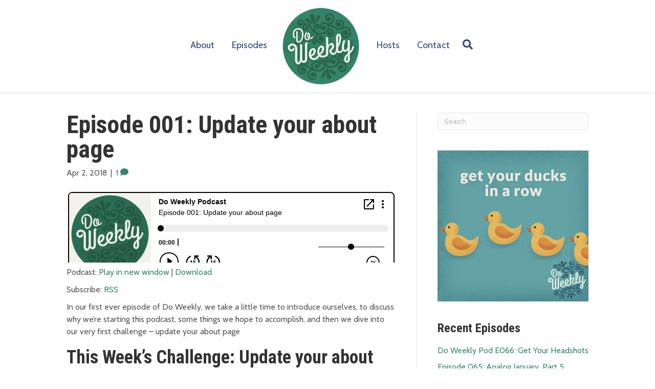

--- FILE ---
content_type: text/html; charset=UTF-8
request_url: https://doweeklypodcast.com/episode-001-update-your-about-page/
body_size: 16726
content:
<!DOCTYPE html>
<html lang="en-US">
<head>
<meta charset="UTF-8" />
<meta name='viewport' content='width=device-width, initial-scale=1.0' />
<meta http-equiv='X-UA-Compatible' content='IE=edge' />
<link rel="profile" href="https://gmpg.org/xfn/11" />
<meta name='robots' content='index, follow, max-image-preview:large, max-snippet:-1, max-video-preview:-1' />

	<!-- This site is optimized with the Yoast SEO plugin v20.0 - https://yoast.com/wordpress/plugins/seo/ -->
	<title>Episode 001: Update your about page - Do Weekly Podcast</title>
	<meta name="description" content="The very first weekly challenge is to update the about page of your website. It&#039;s one of the hardest parts of your website to put together, but it&#039;s also one of the most important pages, so we&#039;ve got tips and ideas for your brand new page." />
	<link rel="canonical" href="https://doweeklypodcast.com/episode-001-update-your-about-page/" />
	<meta property="og:locale" content="en_US" />
	<meta property="og:type" content="article" />
	<meta property="og:title" content="Episode 001: Update your about page - Do Weekly Podcast" />
	<meta property="og:description" content="The very first weekly challenge is to update the about page of your website. It&#039;s one of the hardest parts of your website to put together, but it&#039;s also one of the most important pages, so we&#039;ve got tips and ideas for your brand new page." />
	<meta property="og:url" content="https://doweeklypodcast.com/episode-001-update-your-about-page/" />
	<meta property="og:site_name" content="Do Weekly Podcast" />
	<meta property="article:published_time" content="2018-04-02T19:15:46+00:00" />
	<meta property="article:modified_time" content="2018-04-02T19:28:10+00:00" />
	<meta name="author" content="nataliemac" />
	<meta name="twitter:card" content="summary_large_image" />
	<meta name="twitter:creator" content="@doweeklypodcast" />
	<meta name="twitter:site" content="@doweeklypodcast" />
	<meta name="twitter:label1" content="Written by" />
	<meta name="twitter:data1" content="nataliemac" />
	<meta name="twitter:label2" content="Est. reading time" />
	<meta name="twitter:data2" content="2 minutes" />
	<script type="application/ld+json" class="yoast-schema-graph">{"@context":"https://schema.org","@graph":[{"@type":"Article","@id":"https://doweeklypodcast.com/episode-001-update-your-about-page/#article","isPartOf":{"@id":"https://doweeklypodcast.com/episode-001-update-your-about-page/"},"author":{"name":"nataliemac","@id":"https://doweeklypodcast.com/#/schema/person/739f93635d94373dcb5088a5a884e49a"},"headline":"Episode 001: Update your about page","datePublished":"2018-04-02T19:15:46+00:00","dateModified":"2018-04-02T19:28:10+00:00","mainEntityOfPage":{"@id":"https://doweeklypodcast.com/episode-001-update-your-about-page/"},"wordCount":318,"commentCount":1,"publisher":{"@id":"https://doweeklypodcast.com/#organization"},"keywords":["content","leads","marketing","website"],"articleSection":["Website"],"inLanguage":"en-US","potentialAction":[{"@type":"CommentAction","name":"Comment","target":["https://doweeklypodcast.com/episode-001-update-your-about-page/#respond"]}]},{"@type":"WebPage","@id":"https://doweeklypodcast.com/episode-001-update-your-about-page/","url":"https://doweeklypodcast.com/episode-001-update-your-about-page/","name":"Episode 001: Update your about page - Do Weekly Podcast","isPartOf":{"@id":"https://doweeklypodcast.com/#website"},"datePublished":"2018-04-02T19:15:46+00:00","dateModified":"2018-04-02T19:28:10+00:00","description":"The very first weekly challenge is to update the about page of your website. It's one of the hardest parts of your website to put together, but it's also one of the most important pages, so we've got tips and ideas for your brand new page.","breadcrumb":{"@id":"https://doweeklypodcast.com/episode-001-update-your-about-page/#breadcrumb"},"inLanguage":"en-US","potentialAction":[{"@type":"ReadAction","target":["https://doweeklypodcast.com/episode-001-update-your-about-page/"]}]},{"@type":"BreadcrumbList","@id":"https://doweeklypodcast.com/episode-001-update-your-about-page/#breadcrumb","itemListElement":[{"@type":"ListItem","position":1,"name":"Home","item":"https://doweeklypodcast.com/"},{"@type":"ListItem","position":2,"name":"Episodes","item":"https://doweeklypodcast.com/episodes/"},{"@type":"ListItem","position":3,"name":"Episode 001: Update your about page"}]},{"@type":"WebSite","@id":"https://doweeklypodcast.com/#website","url":"https://doweeklypodcast.com/","name":"Do Weekly Podcast","description":"A weekly challenge podcast for small business owners, by small business owners.","publisher":{"@id":"https://doweeklypodcast.com/#organization"},"potentialAction":[{"@type":"SearchAction","target":{"@type":"EntryPoint","urlTemplate":"https://doweeklypodcast.com/?s={search_term_string}"},"query-input":"required name=search_term_string"}],"inLanguage":"en-US"},{"@type":"Organization","@id":"https://doweeklypodcast.com/#organization","name":"Do Weekly Podcast","url":"https://doweeklypodcast.com/","logo":{"@type":"ImageObject","inLanguage":"en-US","@id":"https://doweeklypodcast.com/#/schema/logo/image/","url":"https://doweeklypodcast.com/wp-content/uploads/2018/03/CoverArt.jpg","contentUrl":"https://doweeklypodcast.com/wp-content/uploads/2018/03/CoverArt.jpg","width":3000,"height":3000,"caption":"Do Weekly Podcast"},"image":{"@id":"https://doweeklypodcast.com/#/schema/logo/image/"},"sameAs":["http://doweeklypodcast","https://twitter.com/doweeklypodcast"]},{"@type":"Person","@id":"https://doweeklypodcast.com/#/schema/person/739f93635d94373dcb5088a5a884e49a","name":"nataliemac","image":{"@type":"ImageObject","inLanguage":"en-US","@id":"https://doweeklypodcast.com/#/schema/person/image/","url":"https://secure.gravatar.com/avatar/92afc7a348bcd50ee458e55923bd36c4?s=96&d=mm&r=g","contentUrl":"https://secure.gravatar.com/avatar/92afc7a348bcd50ee458e55923bd36c4?s=96&d=mm&r=g","caption":"nataliemac"}}]}</script>
	<!-- / Yoast SEO plugin. -->


<link rel='dns-prefetch' href='//doweeklypodcast.com' />
<link rel='dns-prefetch' href='//fonts.googleapis.com' />
<link href='https://fonts.gstatic.com' crossorigin rel='preconnect' />
		<!-- This site uses the Google Analytics by ExactMetrics plugin v7.12.1 - Using Analytics tracking - https://www.exactmetrics.com/ -->
							<script
				src="//www.googletagmanager.com/gtag/js?id=UA-9508387-2"  data-cfasync="false" data-wpfc-render="false" async></script>
			<script data-cfasync="false" data-wpfc-render="false">
				var em_version = '7.12.1';
				var em_track_user = true;
				var em_no_track_reason = '';
				
								var disableStrs = [
															'ga-disable-UA-9508387-2',
									];

				/* Function to detect opted out users */
				function __gtagTrackerIsOptedOut() {
					for (var index = 0; index < disableStrs.length; index++) {
						if (document.cookie.indexOf(disableStrs[index] + '=true') > -1) {
							return true;
						}
					}

					return false;
				}

				/* Disable tracking if the opt-out cookie exists. */
				if (__gtagTrackerIsOptedOut()) {
					for (var index = 0; index < disableStrs.length; index++) {
						window[disableStrs[index]] = true;
					}
				}

				/* Opt-out function */
				function __gtagTrackerOptout() {
					for (var index = 0; index < disableStrs.length; index++) {
						document.cookie = disableStrs[index] + '=true; expires=Thu, 31 Dec 2099 23:59:59 UTC; path=/';
						window[disableStrs[index]] = true;
					}
				}

				if ('undefined' === typeof gaOptout) {
					function gaOptout() {
						__gtagTrackerOptout();
					}
				}
								window.dataLayer = window.dataLayer || [];

				window.ExactMetricsDualTracker = {
					helpers: {},
					trackers: {},
				};
				if (em_track_user) {
					function __gtagDataLayer() {
						dataLayer.push(arguments);
					}

					function __gtagTracker(type, name, parameters) {
						if (!parameters) {
							parameters = {};
						}

						if (parameters.send_to) {
							__gtagDataLayer.apply(null, arguments);
							return;
						}

						if (type === 'event') {
							
														parameters.send_to = exactmetrics_frontend.ua;
							__gtagDataLayer(type, name, parameters);
													} else {
							__gtagDataLayer.apply(null, arguments);
						}
					}

					__gtagTracker('js', new Date());
					__gtagTracker('set', {
						'developer_id.dNDMyYj': true,
											});
															__gtagTracker('config', 'UA-9508387-2', {"forceSSL":"true"} );
										window.gtag = __gtagTracker;										(function () {
						/* https://developers.google.com/analytics/devguides/collection/analyticsjs/ */
						/* ga and __gaTracker compatibility shim. */
						var noopfn = function () {
							return null;
						};
						var newtracker = function () {
							return new Tracker();
						};
						var Tracker = function () {
							return null;
						};
						var p = Tracker.prototype;
						p.get = noopfn;
						p.set = noopfn;
						p.send = function () {
							var args = Array.prototype.slice.call(arguments);
							args.unshift('send');
							__gaTracker.apply(null, args);
						};
						var __gaTracker = function () {
							var len = arguments.length;
							if (len === 0) {
								return;
							}
							var f = arguments[len - 1];
							if (typeof f !== 'object' || f === null || typeof f.hitCallback !== 'function') {
								if ('send' === arguments[0]) {
									var hitConverted, hitObject = false, action;
									if ('event' === arguments[1]) {
										if ('undefined' !== typeof arguments[3]) {
											hitObject = {
												'eventAction': arguments[3],
												'eventCategory': arguments[2],
												'eventLabel': arguments[4],
												'value': arguments[5] ? arguments[5] : 1,
											}
										}
									}
									if ('pageview' === arguments[1]) {
										if ('undefined' !== typeof arguments[2]) {
											hitObject = {
												'eventAction': 'page_view',
												'page_path': arguments[2],
											}
										}
									}
									if (typeof arguments[2] === 'object') {
										hitObject = arguments[2];
									}
									if (typeof arguments[5] === 'object') {
										Object.assign(hitObject, arguments[5]);
									}
									if ('undefined' !== typeof arguments[1].hitType) {
										hitObject = arguments[1];
										if ('pageview' === hitObject.hitType) {
											hitObject.eventAction = 'page_view';
										}
									}
									if (hitObject) {
										action = 'timing' === arguments[1].hitType ? 'timing_complete' : hitObject.eventAction;
										hitConverted = mapArgs(hitObject);
										__gtagTracker('event', action, hitConverted);
									}
								}
								return;
							}

							function mapArgs(args) {
								var arg, hit = {};
								var gaMap = {
									'eventCategory': 'event_category',
									'eventAction': 'event_action',
									'eventLabel': 'event_label',
									'eventValue': 'event_value',
									'nonInteraction': 'non_interaction',
									'timingCategory': 'event_category',
									'timingVar': 'name',
									'timingValue': 'value',
									'timingLabel': 'event_label',
									'page': 'page_path',
									'location': 'page_location',
									'title': 'page_title',
								};
								for (arg in args) {
																		if (!(!args.hasOwnProperty(arg) || !gaMap.hasOwnProperty(arg))) {
										hit[gaMap[arg]] = args[arg];
									} else {
										hit[arg] = args[arg];
									}
								}
								return hit;
							}

							try {
								f.hitCallback();
							} catch (ex) {
							}
						};
						__gaTracker.create = newtracker;
						__gaTracker.getByName = newtracker;
						__gaTracker.getAll = function () {
							return [];
						};
						__gaTracker.remove = noopfn;
						__gaTracker.loaded = true;
						window['__gaTracker'] = __gaTracker;
					})();
									} else {
										console.log("");
					(function () {
						function __gtagTracker() {
							return null;
						}

						window['__gtagTracker'] = __gtagTracker;
						window['gtag'] = __gtagTracker;
					})();
									}
			</script>
				<!-- / Google Analytics by ExactMetrics -->
		<script>
window._wpemojiSettings = {"baseUrl":"https:\/\/s.w.org\/images\/core\/emoji\/14.0.0\/72x72\/","ext":".png","svgUrl":"https:\/\/s.w.org\/images\/core\/emoji\/14.0.0\/svg\/","svgExt":".svg","source":{"concatemoji":"https:\/\/doweeklypodcast.com\/wp-includes\/js\/wp-emoji-release.min.js?ver=6.1.1"}};
/*! This file is auto-generated */
!function(e,a,t){var n,r,o,i=a.createElement("canvas"),p=i.getContext&&i.getContext("2d");function s(e,t){var a=String.fromCharCode,e=(p.clearRect(0,0,i.width,i.height),p.fillText(a.apply(this,e),0,0),i.toDataURL());return p.clearRect(0,0,i.width,i.height),p.fillText(a.apply(this,t),0,0),e===i.toDataURL()}function c(e){var t=a.createElement("script");t.src=e,t.defer=t.type="text/javascript",a.getElementsByTagName("head")[0].appendChild(t)}for(o=Array("flag","emoji"),t.supports={everything:!0,everythingExceptFlag:!0},r=0;r<o.length;r++)t.supports[o[r]]=function(e){if(p&&p.fillText)switch(p.textBaseline="top",p.font="600 32px Arial",e){case"flag":return s([127987,65039,8205,9895,65039],[127987,65039,8203,9895,65039])?!1:!s([55356,56826,55356,56819],[55356,56826,8203,55356,56819])&&!s([55356,57332,56128,56423,56128,56418,56128,56421,56128,56430,56128,56423,56128,56447],[55356,57332,8203,56128,56423,8203,56128,56418,8203,56128,56421,8203,56128,56430,8203,56128,56423,8203,56128,56447]);case"emoji":return!s([129777,127995,8205,129778,127999],[129777,127995,8203,129778,127999])}return!1}(o[r]),t.supports.everything=t.supports.everything&&t.supports[o[r]],"flag"!==o[r]&&(t.supports.everythingExceptFlag=t.supports.everythingExceptFlag&&t.supports[o[r]]);t.supports.everythingExceptFlag=t.supports.everythingExceptFlag&&!t.supports.flag,t.DOMReady=!1,t.readyCallback=function(){t.DOMReady=!0},t.supports.everything||(n=function(){t.readyCallback()},a.addEventListener?(a.addEventListener("DOMContentLoaded",n,!1),e.addEventListener("load",n,!1)):(e.attachEvent("onload",n),a.attachEvent("onreadystatechange",function(){"complete"===a.readyState&&t.readyCallback()})),(e=t.source||{}).concatemoji?c(e.concatemoji):e.wpemoji&&e.twemoji&&(c(e.twemoji),c(e.wpemoji)))}(window,document,window._wpemojiSettings);
</script>
<style>
img.wp-smiley,
img.emoji {
	display: inline !important;
	border: none !important;
	box-shadow: none !important;
	height: 1em !important;
	width: 1em !important;
	margin: 0 0.07em !important;
	vertical-align: -0.1em !important;
	background: none !important;
	padding: 0 !important;
}
</style>
	<link rel='stylesheet' id='wp-block-library-css' href='https://doweeklypodcast.com/wp-includes/css/dist/block-library/style.min.css?ver=6.1.1' media='all' />
<style id='wp-block-library-theme-inline-css'>
.wp-block-audio figcaption{color:#555;font-size:13px;text-align:center}.is-dark-theme .wp-block-audio figcaption{color:hsla(0,0%,100%,.65)}.wp-block-audio{margin:0 0 1em}.wp-block-code{border:1px solid #ccc;border-radius:4px;font-family:Menlo,Consolas,monaco,monospace;padding:.8em 1em}.wp-block-embed figcaption{color:#555;font-size:13px;text-align:center}.is-dark-theme .wp-block-embed figcaption{color:hsla(0,0%,100%,.65)}.wp-block-embed{margin:0 0 1em}.blocks-gallery-caption{color:#555;font-size:13px;text-align:center}.is-dark-theme .blocks-gallery-caption{color:hsla(0,0%,100%,.65)}.wp-block-image figcaption{color:#555;font-size:13px;text-align:center}.is-dark-theme .wp-block-image figcaption{color:hsla(0,0%,100%,.65)}.wp-block-image{margin:0 0 1em}.wp-block-pullquote{border-top:4px solid;border-bottom:4px solid;margin-bottom:1.75em;color:currentColor}.wp-block-pullquote__citation,.wp-block-pullquote cite,.wp-block-pullquote footer{color:currentColor;text-transform:uppercase;font-size:.8125em;font-style:normal}.wp-block-quote{border-left:.25em solid;margin:0 0 1.75em;padding-left:1em}.wp-block-quote cite,.wp-block-quote footer{color:currentColor;font-size:.8125em;position:relative;font-style:normal}.wp-block-quote.has-text-align-right{border-left:none;border-right:.25em solid;padding-left:0;padding-right:1em}.wp-block-quote.has-text-align-center{border:none;padding-left:0}.wp-block-quote.is-large,.wp-block-quote.is-style-large,.wp-block-quote.is-style-plain{border:none}.wp-block-search .wp-block-search__label{font-weight:700}.wp-block-search__button{border:1px solid #ccc;padding:.375em .625em}:where(.wp-block-group.has-background){padding:1.25em 2.375em}.wp-block-separator.has-css-opacity{opacity:.4}.wp-block-separator{border:none;border-bottom:2px solid;margin-left:auto;margin-right:auto}.wp-block-separator.has-alpha-channel-opacity{opacity:1}.wp-block-separator:not(.is-style-wide):not(.is-style-dots){width:100px}.wp-block-separator.has-background:not(.is-style-dots){border-bottom:none;height:1px}.wp-block-separator.has-background:not(.is-style-wide):not(.is-style-dots){height:2px}.wp-block-table{margin:"0 0 1em 0"}.wp-block-table thead{border-bottom:3px solid}.wp-block-table tfoot{border-top:3px solid}.wp-block-table td,.wp-block-table th{word-break:normal}.wp-block-table figcaption{color:#555;font-size:13px;text-align:center}.is-dark-theme .wp-block-table figcaption{color:hsla(0,0%,100%,.65)}.wp-block-video figcaption{color:#555;font-size:13px;text-align:center}.is-dark-theme .wp-block-video figcaption{color:hsla(0,0%,100%,.65)}.wp-block-video{margin:0 0 1em}.wp-block-template-part.has-background{padding:1.25em 2.375em;margin-top:0;margin-bottom:0}
</style>
<link rel='stylesheet' id='classic-theme-styles-css' href='https://doweeklypodcast.com/wp-includes/css/classic-themes.min.css?ver=1' media='all' />
<style id='global-styles-inline-css'>
body{--wp--preset--color--black: #000000;--wp--preset--color--cyan-bluish-gray: #abb8c3;--wp--preset--color--white: #ffffff;--wp--preset--color--pale-pink: #f78da7;--wp--preset--color--vivid-red: #cf2e2e;--wp--preset--color--luminous-vivid-orange: #ff6900;--wp--preset--color--luminous-vivid-amber: #fcb900;--wp--preset--color--light-green-cyan: #7bdcb5;--wp--preset--color--vivid-green-cyan: #00d084;--wp--preset--color--pale-cyan-blue: #8ed1fc;--wp--preset--color--vivid-cyan-blue: #0693e3;--wp--preset--color--vivid-purple: #9b51e0;--wp--preset--gradient--vivid-cyan-blue-to-vivid-purple: linear-gradient(135deg,rgba(6,147,227,1) 0%,rgb(155,81,224) 100%);--wp--preset--gradient--light-green-cyan-to-vivid-green-cyan: linear-gradient(135deg,rgb(122,220,180) 0%,rgb(0,208,130) 100%);--wp--preset--gradient--luminous-vivid-amber-to-luminous-vivid-orange: linear-gradient(135deg,rgba(252,185,0,1) 0%,rgba(255,105,0,1) 100%);--wp--preset--gradient--luminous-vivid-orange-to-vivid-red: linear-gradient(135deg,rgba(255,105,0,1) 0%,rgb(207,46,46) 100%);--wp--preset--gradient--very-light-gray-to-cyan-bluish-gray: linear-gradient(135deg,rgb(238,238,238) 0%,rgb(169,184,195) 100%);--wp--preset--gradient--cool-to-warm-spectrum: linear-gradient(135deg,rgb(74,234,220) 0%,rgb(151,120,209) 20%,rgb(207,42,186) 40%,rgb(238,44,130) 60%,rgb(251,105,98) 80%,rgb(254,248,76) 100%);--wp--preset--gradient--blush-light-purple: linear-gradient(135deg,rgb(255,206,236) 0%,rgb(152,150,240) 100%);--wp--preset--gradient--blush-bordeaux: linear-gradient(135deg,rgb(254,205,165) 0%,rgb(254,45,45) 50%,rgb(107,0,62) 100%);--wp--preset--gradient--luminous-dusk: linear-gradient(135deg,rgb(255,203,112) 0%,rgb(199,81,192) 50%,rgb(65,88,208) 100%);--wp--preset--gradient--pale-ocean: linear-gradient(135deg,rgb(255,245,203) 0%,rgb(182,227,212) 50%,rgb(51,167,181) 100%);--wp--preset--gradient--electric-grass: linear-gradient(135deg,rgb(202,248,128) 0%,rgb(113,206,126) 100%);--wp--preset--gradient--midnight: linear-gradient(135deg,rgb(2,3,129) 0%,rgb(40,116,252) 100%);--wp--preset--duotone--dark-grayscale: url('#wp-duotone-dark-grayscale');--wp--preset--duotone--grayscale: url('#wp-duotone-grayscale');--wp--preset--duotone--purple-yellow: url('#wp-duotone-purple-yellow');--wp--preset--duotone--blue-red: url('#wp-duotone-blue-red');--wp--preset--duotone--midnight: url('#wp-duotone-midnight');--wp--preset--duotone--magenta-yellow: url('#wp-duotone-magenta-yellow');--wp--preset--duotone--purple-green: url('#wp-duotone-purple-green');--wp--preset--duotone--blue-orange: url('#wp-duotone-blue-orange');--wp--preset--font-size--small: 13px;--wp--preset--font-size--medium: 20px;--wp--preset--font-size--large: 36px;--wp--preset--font-size--x-large: 42px;--wp--preset--spacing--20: 0.44rem;--wp--preset--spacing--30: 0.67rem;--wp--preset--spacing--40: 1rem;--wp--preset--spacing--50: 1.5rem;--wp--preset--spacing--60: 2.25rem;--wp--preset--spacing--70: 3.38rem;--wp--preset--spacing--80: 5.06rem;}:where(.is-layout-flex){gap: 0.5em;}body .is-layout-flow > .alignleft{float: left;margin-inline-start: 0;margin-inline-end: 2em;}body .is-layout-flow > .alignright{float: right;margin-inline-start: 2em;margin-inline-end: 0;}body .is-layout-flow > .aligncenter{margin-left: auto !important;margin-right: auto !important;}body .is-layout-constrained > .alignleft{float: left;margin-inline-start: 0;margin-inline-end: 2em;}body .is-layout-constrained > .alignright{float: right;margin-inline-start: 2em;margin-inline-end: 0;}body .is-layout-constrained > .aligncenter{margin-left: auto !important;margin-right: auto !important;}body .is-layout-constrained > :where(:not(.alignleft):not(.alignright):not(.alignfull)){max-width: var(--wp--style--global--content-size);margin-left: auto !important;margin-right: auto !important;}body .is-layout-constrained > .alignwide{max-width: var(--wp--style--global--wide-size);}body .is-layout-flex{display: flex;}body .is-layout-flex{flex-wrap: wrap;align-items: center;}body .is-layout-flex > *{margin: 0;}:where(.wp-block-columns.is-layout-flex){gap: 2em;}.has-black-color{color: var(--wp--preset--color--black) !important;}.has-cyan-bluish-gray-color{color: var(--wp--preset--color--cyan-bluish-gray) !important;}.has-white-color{color: var(--wp--preset--color--white) !important;}.has-pale-pink-color{color: var(--wp--preset--color--pale-pink) !important;}.has-vivid-red-color{color: var(--wp--preset--color--vivid-red) !important;}.has-luminous-vivid-orange-color{color: var(--wp--preset--color--luminous-vivid-orange) !important;}.has-luminous-vivid-amber-color{color: var(--wp--preset--color--luminous-vivid-amber) !important;}.has-light-green-cyan-color{color: var(--wp--preset--color--light-green-cyan) !important;}.has-vivid-green-cyan-color{color: var(--wp--preset--color--vivid-green-cyan) !important;}.has-pale-cyan-blue-color{color: var(--wp--preset--color--pale-cyan-blue) !important;}.has-vivid-cyan-blue-color{color: var(--wp--preset--color--vivid-cyan-blue) !important;}.has-vivid-purple-color{color: var(--wp--preset--color--vivid-purple) !important;}.has-black-background-color{background-color: var(--wp--preset--color--black) !important;}.has-cyan-bluish-gray-background-color{background-color: var(--wp--preset--color--cyan-bluish-gray) !important;}.has-white-background-color{background-color: var(--wp--preset--color--white) !important;}.has-pale-pink-background-color{background-color: var(--wp--preset--color--pale-pink) !important;}.has-vivid-red-background-color{background-color: var(--wp--preset--color--vivid-red) !important;}.has-luminous-vivid-orange-background-color{background-color: var(--wp--preset--color--luminous-vivid-orange) !important;}.has-luminous-vivid-amber-background-color{background-color: var(--wp--preset--color--luminous-vivid-amber) !important;}.has-light-green-cyan-background-color{background-color: var(--wp--preset--color--light-green-cyan) !important;}.has-vivid-green-cyan-background-color{background-color: var(--wp--preset--color--vivid-green-cyan) !important;}.has-pale-cyan-blue-background-color{background-color: var(--wp--preset--color--pale-cyan-blue) !important;}.has-vivid-cyan-blue-background-color{background-color: var(--wp--preset--color--vivid-cyan-blue) !important;}.has-vivid-purple-background-color{background-color: var(--wp--preset--color--vivid-purple) !important;}.has-black-border-color{border-color: var(--wp--preset--color--black) !important;}.has-cyan-bluish-gray-border-color{border-color: var(--wp--preset--color--cyan-bluish-gray) !important;}.has-white-border-color{border-color: var(--wp--preset--color--white) !important;}.has-pale-pink-border-color{border-color: var(--wp--preset--color--pale-pink) !important;}.has-vivid-red-border-color{border-color: var(--wp--preset--color--vivid-red) !important;}.has-luminous-vivid-orange-border-color{border-color: var(--wp--preset--color--luminous-vivid-orange) !important;}.has-luminous-vivid-amber-border-color{border-color: var(--wp--preset--color--luminous-vivid-amber) !important;}.has-light-green-cyan-border-color{border-color: var(--wp--preset--color--light-green-cyan) !important;}.has-vivid-green-cyan-border-color{border-color: var(--wp--preset--color--vivid-green-cyan) !important;}.has-pale-cyan-blue-border-color{border-color: var(--wp--preset--color--pale-cyan-blue) !important;}.has-vivid-cyan-blue-border-color{border-color: var(--wp--preset--color--vivid-cyan-blue) !important;}.has-vivid-purple-border-color{border-color: var(--wp--preset--color--vivid-purple) !important;}.has-vivid-cyan-blue-to-vivid-purple-gradient-background{background: var(--wp--preset--gradient--vivid-cyan-blue-to-vivid-purple) !important;}.has-light-green-cyan-to-vivid-green-cyan-gradient-background{background: var(--wp--preset--gradient--light-green-cyan-to-vivid-green-cyan) !important;}.has-luminous-vivid-amber-to-luminous-vivid-orange-gradient-background{background: var(--wp--preset--gradient--luminous-vivid-amber-to-luminous-vivid-orange) !important;}.has-luminous-vivid-orange-to-vivid-red-gradient-background{background: var(--wp--preset--gradient--luminous-vivid-orange-to-vivid-red) !important;}.has-very-light-gray-to-cyan-bluish-gray-gradient-background{background: var(--wp--preset--gradient--very-light-gray-to-cyan-bluish-gray) !important;}.has-cool-to-warm-spectrum-gradient-background{background: var(--wp--preset--gradient--cool-to-warm-spectrum) !important;}.has-blush-light-purple-gradient-background{background: var(--wp--preset--gradient--blush-light-purple) !important;}.has-blush-bordeaux-gradient-background{background: var(--wp--preset--gradient--blush-bordeaux) !important;}.has-luminous-dusk-gradient-background{background: var(--wp--preset--gradient--luminous-dusk) !important;}.has-pale-ocean-gradient-background{background: var(--wp--preset--gradient--pale-ocean) !important;}.has-electric-grass-gradient-background{background: var(--wp--preset--gradient--electric-grass) !important;}.has-midnight-gradient-background{background: var(--wp--preset--gradient--midnight) !important;}.has-small-font-size{font-size: var(--wp--preset--font-size--small) !important;}.has-medium-font-size{font-size: var(--wp--preset--font-size--medium) !important;}.has-large-font-size{font-size: var(--wp--preset--font-size--large) !important;}.has-x-large-font-size{font-size: var(--wp--preset--font-size--x-large) !important;}
.wp-block-navigation a:where(:not(.wp-element-button)){color: inherit;}
:where(.wp-block-columns.is-layout-flex){gap: 2em;}
.wp-block-pullquote{font-size: 1.5em;line-height: 1.6;}
</style>
<link rel='stylesheet' id='jquery-magnificpopup-css' href='https://doweeklypodcast.com/wp-content/plugins/bb-plugin/css/jquery.magnificpopup.min.css?ver=2.6.2' media='all' />
<link rel='stylesheet' id='font-awesome-5-css' href='https://doweeklypodcast.com/wp-content/plugins/bb-plugin/fonts/fontawesome/5.15.4/css/all.min.css?ver=2.6.2' media='all' />
<link rel='stylesheet' id='bootstrap-css' href='https://doweeklypodcast.com/wp-content/themes/bb-theme/css/bootstrap.min.css?ver=1.7.12.1' media='all' />
<link rel='stylesheet' id='fl-automator-skin-css' href='https://doweeklypodcast.com/wp-content/uploads/bb-theme/skin-6372379ea841d.css?ver=1.7.12.1' media='all' />
<link rel='stylesheet' id='fl-child-theme-css' href='https://doweeklypodcast.com/wp-content/themes/bb-theme-child/style.css?ver=6.1.1' media='all' />
<link rel='stylesheet' id='fl-builder-google-fonts-b1f79251d7fc6ed6dc502fc5a6fa4f0c-css' href='//fonts.googleapis.com/css?family=Cabin%3A300%2C400%2C700%2C400%7CRoboto+Condensed%3A700&#038;ver=6.1.1' media='all' />
<script src='https://doweeklypodcast.com/wp-content/plugins/google-analytics-dashboard-for-wp/assets/js/frontend-gtag.min.js?ver=7.12.1' id='exactmetrics-frontend-script-js'></script>
<script data-cfasync="false" data-wpfc-render="false" id='exactmetrics-frontend-script-js-extra'>var exactmetrics_frontend = {"js_events_tracking":"true","download_extensions":"zip,mp3,mpeg,pdf,docx,pptx,xlsx,rar","inbound_paths":"[{\"path\":\"\\\/go\\\/\",\"label\":\"affiliate\"},{\"path\":\"\\\/recommend\\\/\",\"label\":\"affiliate\"}]","home_url":"https:\/\/doweeklypodcast.com","hash_tracking":"false","ua":"UA-9508387-2","v4_id":""};</script>
<script src='https://doweeklypodcast.com/wp-includes/js/jquery/jquery.min.js?ver=3.6.1' id='jquery-core-js'></script>
<script src='https://doweeklypodcast.com/wp-includes/js/jquery/jquery-migrate.min.js?ver=3.3.2' id='jquery-migrate-js'></script>
<script src='https://doweeklypodcast.com/wp-includes/js/imagesloaded.min.js?ver=6.1.1' id='imagesloaded-js'></script>
<link rel="https://api.w.org/" href="https://doweeklypodcast.com/wp-json/" /><link rel="alternate" type="application/json" href="https://doweeklypodcast.com/wp-json/wp/v2/posts/88" /><link rel="EditURI" type="application/rsd+xml" title="RSD" href="https://doweeklypodcast.com/xmlrpc.php?rsd" />
<link rel="wlwmanifest" type="application/wlwmanifest+xml" href="https://doweeklypodcast.com/wp-includes/wlwmanifest.xml" />
<meta name="generator" content="WordPress 6.1.1" />
<link rel='shortlink' href='https://doweeklypodcast.com/?p=88' />
<link rel="alternate" type="application/json+oembed" href="https://doweeklypodcast.com/wp-json/oembed/1.0/embed?url=https%3A%2F%2Fdoweeklypodcast.com%2Fepisode-001-update-your-about-page%2F" />
<link rel="alternate" type="text/xml+oembed" href="https://doweeklypodcast.com/wp-json/oembed/1.0/embed?url=https%3A%2F%2Fdoweeklypodcast.com%2Fepisode-001-update-your-about-page%2F&#038;format=xml" />
<script type="text/javascript"><!--
function powerpress_pinw(pinw_url){window.open(pinw_url, 'PowerPressPlayer','toolbar=0,status=0,resizable=1,width=460,height=320');	return false;}
//-->
</script>
<link rel="pingback" href="https://doweeklypodcast.com/xmlrpc.php">
<style>.recentcomments a{display:inline !important;padding:0 !important;margin:0 !important;}</style>		<style id="wp-custom-css">
			.fl-page-header {
    box-shadow: 0 0 3px 3px rgba(0,0,0,0.05);
}

.widget_recent_entries span.post-date {
	opacity: 0.75;
	font-size: 0.75em;
}		</style>
		</head>
<body class="post-template-default single single-post postid-88 single-format-standard fl-framework-bootstrap fl-preset-default fl-full-width fl-has-sidebar fl-shrink fl-scroll-to-top fl-search-active fl-submenu-indicator" itemscope="itemscope" itemtype="https://schema.org/WebPage">
<a aria-label="Skip to content" class="fl-screen-reader-text" href="#fl-main-content">Skip to content</a><svg xmlns="http://www.w3.org/2000/svg" viewBox="0 0 0 0" width="0" height="0" focusable="false" role="none" style="visibility: hidden; position: absolute; left: -9999px; overflow: hidden;" ><defs><filter id="wp-duotone-dark-grayscale"><feColorMatrix color-interpolation-filters="sRGB" type="matrix" values=" .299 .587 .114 0 0 .299 .587 .114 0 0 .299 .587 .114 0 0 .299 .587 .114 0 0 " /><feComponentTransfer color-interpolation-filters="sRGB" ><feFuncR type="table" tableValues="0 0.49803921568627" /><feFuncG type="table" tableValues="0 0.49803921568627" /><feFuncB type="table" tableValues="0 0.49803921568627" /><feFuncA type="table" tableValues="1 1" /></feComponentTransfer><feComposite in2="SourceGraphic" operator="in" /></filter></defs></svg><svg xmlns="http://www.w3.org/2000/svg" viewBox="0 0 0 0" width="0" height="0" focusable="false" role="none" style="visibility: hidden; position: absolute; left: -9999px; overflow: hidden;" ><defs><filter id="wp-duotone-grayscale"><feColorMatrix color-interpolation-filters="sRGB" type="matrix" values=" .299 .587 .114 0 0 .299 .587 .114 0 0 .299 .587 .114 0 0 .299 .587 .114 0 0 " /><feComponentTransfer color-interpolation-filters="sRGB" ><feFuncR type="table" tableValues="0 1" /><feFuncG type="table" tableValues="0 1" /><feFuncB type="table" tableValues="0 1" /><feFuncA type="table" tableValues="1 1" /></feComponentTransfer><feComposite in2="SourceGraphic" operator="in" /></filter></defs></svg><svg xmlns="http://www.w3.org/2000/svg" viewBox="0 0 0 0" width="0" height="0" focusable="false" role="none" style="visibility: hidden; position: absolute; left: -9999px; overflow: hidden;" ><defs><filter id="wp-duotone-purple-yellow"><feColorMatrix color-interpolation-filters="sRGB" type="matrix" values=" .299 .587 .114 0 0 .299 .587 .114 0 0 .299 .587 .114 0 0 .299 .587 .114 0 0 " /><feComponentTransfer color-interpolation-filters="sRGB" ><feFuncR type="table" tableValues="0.54901960784314 0.98823529411765" /><feFuncG type="table" tableValues="0 1" /><feFuncB type="table" tableValues="0.71764705882353 0.25490196078431" /><feFuncA type="table" tableValues="1 1" /></feComponentTransfer><feComposite in2="SourceGraphic" operator="in" /></filter></defs></svg><svg xmlns="http://www.w3.org/2000/svg" viewBox="0 0 0 0" width="0" height="0" focusable="false" role="none" style="visibility: hidden; position: absolute; left: -9999px; overflow: hidden;" ><defs><filter id="wp-duotone-blue-red"><feColorMatrix color-interpolation-filters="sRGB" type="matrix" values=" .299 .587 .114 0 0 .299 .587 .114 0 0 .299 .587 .114 0 0 .299 .587 .114 0 0 " /><feComponentTransfer color-interpolation-filters="sRGB" ><feFuncR type="table" tableValues="0 1" /><feFuncG type="table" tableValues="0 0.27843137254902" /><feFuncB type="table" tableValues="0.5921568627451 0.27843137254902" /><feFuncA type="table" tableValues="1 1" /></feComponentTransfer><feComposite in2="SourceGraphic" operator="in" /></filter></defs></svg><svg xmlns="http://www.w3.org/2000/svg" viewBox="0 0 0 0" width="0" height="0" focusable="false" role="none" style="visibility: hidden; position: absolute; left: -9999px; overflow: hidden;" ><defs><filter id="wp-duotone-midnight"><feColorMatrix color-interpolation-filters="sRGB" type="matrix" values=" .299 .587 .114 0 0 .299 .587 .114 0 0 .299 .587 .114 0 0 .299 .587 .114 0 0 " /><feComponentTransfer color-interpolation-filters="sRGB" ><feFuncR type="table" tableValues="0 0" /><feFuncG type="table" tableValues="0 0.64705882352941" /><feFuncB type="table" tableValues="0 1" /><feFuncA type="table" tableValues="1 1" /></feComponentTransfer><feComposite in2="SourceGraphic" operator="in" /></filter></defs></svg><svg xmlns="http://www.w3.org/2000/svg" viewBox="0 0 0 0" width="0" height="0" focusable="false" role="none" style="visibility: hidden; position: absolute; left: -9999px; overflow: hidden;" ><defs><filter id="wp-duotone-magenta-yellow"><feColorMatrix color-interpolation-filters="sRGB" type="matrix" values=" .299 .587 .114 0 0 .299 .587 .114 0 0 .299 .587 .114 0 0 .299 .587 .114 0 0 " /><feComponentTransfer color-interpolation-filters="sRGB" ><feFuncR type="table" tableValues="0.78039215686275 1" /><feFuncG type="table" tableValues="0 0.94901960784314" /><feFuncB type="table" tableValues="0.35294117647059 0.47058823529412" /><feFuncA type="table" tableValues="1 1" /></feComponentTransfer><feComposite in2="SourceGraphic" operator="in" /></filter></defs></svg><svg xmlns="http://www.w3.org/2000/svg" viewBox="0 0 0 0" width="0" height="0" focusable="false" role="none" style="visibility: hidden; position: absolute; left: -9999px; overflow: hidden;" ><defs><filter id="wp-duotone-purple-green"><feColorMatrix color-interpolation-filters="sRGB" type="matrix" values=" .299 .587 .114 0 0 .299 .587 .114 0 0 .299 .587 .114 0 0 .299 .587 .114 0 0 " /><feComponentTransfer color-interpolation-filters="sRGB" ><feFuncR type="table" tableValues="0.65098039215686 0.40392156862745" /><feFuncG type="table" tableValues="0 1" /><feFuncB type="table" tableValues="0.44705882352941 0.4" /><feFuncA type="table" tableValues="1 1" /></feComponentTransfer><feComposite in2="SourceGraphic" operator="in" /></filter></defs></svg><svg xmlns="http://www.w3.org/2000/svg" viewBox="0 0 0 0" width="0" height="0" focusable="false" role="none" style="visibility: hidden; position: absolute; left: -9999px; overflow: hidden;" ><defs><filter id="wp-duotone-blue-orange"><feColorMatrix color-interpolation-filters="sRGB" type="matrix" values=" .299 .587 .114 0 0 .299 .587 .114 0 0 .299 .587 .114 0 0 .299 .587 .114 0 0 " /><feComponentTransfer color-interpolation-filters="sRGB" ><feFuncR type="table" tableValues="0.098039215686275 1" /><feFuncG type="table" tableValues="0 0.66274509803922" /><feFuncB type="table" tableValues="0.84705882352941 0.41960784313725" /><feFuncA type="table" tableValues="1 1" /></feComponentTransfer><feComposite in2="SourceGraphic" operator="in" /></filter></defs></svg><div class="fl-page">
	<header class="fl-page-header fl-page-header-primary fl-page-nav-centered-inline-logo fl-page-nav-toggle-button fl-page-nav-toggle-visible-mobile" itemscope="itemscope" itemtype="https://schema.org/WPHeader"  role="banner">
	<div class="fl-page-header-wrap">
		<div class="fl-page-header-container container">
			<div class="fl-page-header-row row">
				<div class="fl-page-header-logo fl-inline-logo-right col-sm-12" itemscope="itemscope" itemtype="https://schema.org/Organization">
					<a href="https://doweeklypodcast.com/" itemprop="url"><img class="fl-logo-img" loading="false" data-no-lazy="1"   itemscope itemtype="https://schema.org/ImageObject" src="https://doweeklypodcast.com/wp-content/uploads/2018/03/doweekly-sm.png" data-retina="" title="" width="150" height="150" alt="Do Weekly Podcast" /><meta itemprop="name" content="Do Weekly Podcast" /></a>
				</div>
				<div class="col-sm-12 fl-page-nav-col">
					<div class="fl-page-nav-wrap">
						<nav class="fl-page-nav fl-nav navbar navbar-default navbar-expand-md" aria-label="Header Menu" itemscope="itemscope" itemtype="https://schema.org/SiteNavigationElement" role="navigation">
							<button type="button" class="navbar-toggle navbar-toggler" data-toggle="collapse" data-target=".fl-page-nav-collapse">
								<span>Menu</span>
							</button>
							<div class="fl-page-nav-collapse collapse navbar-collapse">
								<ul id="menu-main" class="nav navbar-nav menu fl-theme-menu"><li id="menu-item-24" class="menu-item menu-item-type-post_type menu-item-object-page menu-item-24 nav-item"><a href="https://doweeklypodcast.com/about/" class="nav-link">About</a></li>
<li id="menu-item-23" class="menu-item menu-item-type-post_type menu-item-object-page current_page_parent menu-item-23 nav-item"><a href="https://doweeklypodcast.com/episodes/" class="nav-link">Episodes</a></li>
<li id="menu-item-22" class="menu-item menu-item-type-post_type menu-item-object-page menu-item-22 nav-item"><a href="https://doweeklypodcast.com/hosts/" class="nav-link">Hosts</a></li>
<li id="menu-item-21" class="menu-item menu-item-type-post_type menu-item-object-page menu-item-21 nav-item"><a href="https://doweeklypodcast.com/contact/" class="nav-link">Contact</a></li>
</ul><div class="fl-page-nav-search">
	<a href="#" class="fas fa-search" aria-label="Search" aria-expanded="false" aria-haspopup="true" id='flsearchform'></a>
	<form method="get" role="search" aria-label="Search" action="https://doweeklypodcast.com/" title="Type and press Enter to search.">
		<input type="search" class="fl-search-input form-control" name="s" placeholder="Search" value="" aria-labelledby="flsearchform" />
	</form>
</div>
							</div>
						</nav>
					</div>
				</div>
			</div>
		</div>
	</div>
</header><!-- .fl-page-header -->
	<div id="fl-main-content" class="fl-page-content" itemprop="mainContentOfPage" role="main">

		
<div class="container">
	<div class="row">

		
		<div class="fl-content fl-content-left col-md-8">
			<article class="fl-post post-88 post type-post status-publish format-standard hentry category-website tag-content tag-leads tag-marketing tag-website" id="fl-post-88" itemscope itemtype="https://schema.org/BlogPosting">

	
	<header class="fl-post-header">
		<h1 class="fl-post-title" itemprop="headline">
			Episode 001: Update your about page					</h1>
		<div class="fl-post-meta fl-post-meta-top"><span class="fl-post-date">Apr 2, 2018</span><span class="fl-sep"> | </span><span class="fl-comments-popup-link"><a href="https://doweeklypodcast.com/episode-001-update-your-about-page/#comments" tabindex="-1" aria-hidden="true"><span aria-label="Comments: 1">1 <i aria-hidden="true" class="fas fa-comment"></i></span></a></span></div><meta itemscope itemprop="mainEntityOfPage" itemtype="https://schema.org/WebPage" itemid="https://doweeklypodcast.com/episode-001-update-your-about-page/" content="Episode 001: Update your about page" /><meta itemprop="datePublished" content="2018-04-02" /><meta itemprop="dateModified" content="2018-04-02" /><div itemprop="publisher" itemscope itemtype="https://schema.org/Organization"><meta itemprop="name" content="Do Weekly Podcast"><div itemprop="logo" itemscope itemtype="https://schema.org/ImageObject"><meta itemprop="url" content="https://doweeklypodcast.com/wp-content/uploads/2018/03/doweekly-sm.png"></div></div><div itemscope itemprop="author" itemtype="https://schema.org/Person"><meta itemprop="url" content="https://doweeklypodcast.com/author/nataliemac/" /><meta itemprop="name" content="nataliemac" /></div><div itemprop="interactionStatistic" itemscope itemtype="https://schema.org/InteractionCounter"><meta itemprop="interactionType" content="https://schema.org/CommentAction" /><meta itemprop="userInteractionCount" content="1" /></div>	</header><!-- .fl-post-header -->

	
	
	<div class="fl-post-content clearfix" itemprop="text">
		<div itemscope itemtype="http://schema.org/AudioObject"><meta itemprop="name" content="Episode 001: Update your about page" /><meta itemprop="uploadDate" content="2018-04-02T19:15:46-07:00" /><meta itemprop="encodingFormat" content="audio/mpeg" /><meta itemprop="duration" content="PT34M42S" /><meta itemprop="description" content="In our first ever episode of Do Weekly, we take a little time to introduce ourselves, to discuss why we're starting this podcast, some things we hope to accomplish, and then we dive into our very first challenge - update your about page" /><meta itemprop="contentUrl" content="https://media.blubrry.com/doweekly/content.blubrry.com/doweekly/Episode001AboutPage.mp3" /><meta itemprop="contentSize" content="23.8" /><iframe src="https://player.blubrry.com/?media_url=https%3A%2F%2Fmedia.blubrry.com%2Fdoweekly%2Fcontent.blubrry.com%2Fdoweekly%2FEpisode001AboutPage.mp3&amp;podcast_link=https%3A%2F%2Fdoweeklypodcast.com%2Fepisode-001-update-your-about-page%2F#darkOrLight-light&shownotes-ffffff&shownotesBackground-2f2e2a&download-ffffff&downloadBackground-314573&subscribe-ffffff&subscribeBackground-338769&share-ffffff&shareBackground-642227" scrolling="no" width="100%" height="138px" frameborder="0" id="blubrryplayer-1" class="blubrryplayer" title="Blubrry Podcast Player"></iframe></div><p class="powerpress_links powerpress_links_mp3">Podcast: <a href="https://media.blubrry.com/doweekly/content.blubrry.com/doweekly/Episode001AboutPage.mp3" class="powerpress_link_pinw" target="_blank" title="Play in new window" onclick="return powerpress_pinw('https://doweeklypodcast.com/?powerpress_pinw=88-podcast');" rel="nofollow">Play in new window</a> | <a href="https://media.blubrry.com/doweekly/content.blubrry.com/doweekly/Episode001AboutPage.mp3" class="powerpress_link_d" title="Download" rel="nofollow" download="Episode001AboutPage.mp3">Download</a></p><p class="powerpress_links powerpress_subscribe_links">Subscribe: <a href="https://doweeklypodcast.com/feed/podcast/" class="powerpress_link_subscribe powerpress_link_subscribe_rss" target="_blank" title="Subscribe via RSS" rel="nofollow">RSS</a></p><p>In our first ever episode of Do Weekly, we take a little time to introduce ourselves, to discuss why we&#8217;re starting this podcast, some things we hope to accomplish, and then we dive into our very first challenge &#8211; update your about page</p>
<h2>This Week&#8217;s Challenge: Update your about page</h2>
<p>We tend to put together a quick couple of paragraphs when we put together our about pages for our websites, but this page is actually a really important tool for potential customers and clients getting to know you and what you&#8217;re about. It&#8217;s probably because it&#8217;s really hard to be objective and write about yourself and your own projects.</p>
<p>It&#8217;s a good place to tell your story, explain what you&#8217;re passionate about, what pushed you to start your business, what sets you apart from  your competition, and what kinds of customers and clients you like to work with.</p>
<p>What if you don&#8217;t have a website (yet)? No excuses &#8211; you can still sit down and put together the content for your future website. What if you have a website but it doesn&#8217;t have an about page? Now&#8217;s the perfect time to add one so that your potential customers and clients can get to know you.</p>
<h3>Resources for finishing this task</h3>
<ul>
<li><a href="https://www.quicksprout.com/2018/03/05/how-to-create-an-about-us-page-that-generates-leads/">How to create an about page that generates leads</a> by Neil Patel</li>
<li><a href="http://thestoryoftelling.com/10-rules-for-writing-about-me-page/">Ten rules for writing a compelling about me page</a> by Bernadette Jiwa</li>
<li><a href="https://www.copyblogger.com/powerhouse-about-page/">The 5-step process for writing an about page that connects (and converts)</a> by Leanne Regalia</li>
<li><a href="https://blog.hubspot.com/marketing/remarkable-about-us-page-examples">10 about us page examples that are probably better than yours</a> by Lindsay Kolowich</li>
<li><a href="https://expresswriters.com/how-to-write-an-amazing-about-page/">How to write an amazing about page</a> by Julia McCoy</li>
</ul>
<h3>After you&#8217;ve done the task</h3>
<p>Write and tell us about it! Tweet us <a href="http://twitter.com/doweeklypodcast">@doweeklypodcast</a>, use our <a href="https://doweeklypodcast.com/contact/">contact page</a>, or email us at <a href="mailto:TalkToUs@doweeklypodcast.com">TalkToUs@doweeklypodcast.com</a>.  Send us a link to your shiny new about page. We can&#8217;t wait to see them!</p>
	</div><!-- .fl-post-content -->

	
	<div class="fl-post-meta fl-post-meta-bottom"><div class="fl-post-cats-tags">Posted in <a href="https://doweeklypodcast.com/category/website/" rel="category tag">Website</a> and tagged <a href="https://doweeklypodcast.com/tag/content/" rel="tag">content</a>, <a href="https://doweeklypodcast.com/tag/leads/" rel="tag">leads</a>, <a href="https://doweeklypodcast.com/tag/marketing/" rel="tag">marketing</a>, <a href="https://doweeklypodcast.com/tag/website/" rel="tag">website</a></div></div>		
</article>
<div class="fl-comments">

	
		<div class="fl-comments-list">

		<h3 class="fl-comments-list-title">
			1 Comment		</h3>

		<ol id="comments">
		<li class="pingback even thread-even depth-1" id="li-comment-160">
	<div id="comment-160" class="comment-body clearfix">

		<div class="comment-meta">
			<span class="comment-avatar">
							</span>
			<span class="comment-author-link"><a href='http://blog.cayswann.com/challenges-for-home-businesses/' rel='external nofollow ugc' class='url'>Challenges for Home Businesses | CaySwann Blog(s)</a></span> <span class="comment-date">on Nov 7, 2018 at 3:30 pm</span>
		</div><!-- .comment-meta -->

		<div class="comment-content clearfix">
						<p>[&#8230;] Episode 001: Update your about page [&#8230;]</p>
					</div><!-- .comment-content -->

		<div class="comment-reply-link"><a rel='nofollow' class='comment-reply-link' href='#comment-160' data-commentid="160" data-postid="88" data-belowelement="comment-160" data-respondelement="respond" data-replyto="Reply to Challenges for Home Businesses | CaySwann Blog(s)" aria-label='Reply to Challenges for Home Businesses | CaySwann Blog(s)'>Reply</a></div>
	</div><!-- .comment-body -->
</li><!-- #comment-## -->
		</ol>

		
	</div>
			<div id="respond" class="comment-respond">
		<h3 id="reply-title" class="comment-reply-title">Leave a Comment <small><a rel="nofollow" id="cancel-comment-reply-link" href="/episode-001-update-your-about-page/#respond" style="display:none;">Cancel Reply</a></small></h3><form action="https://doweeklypodcast.com/wp-comments-post.php" method="post" id="fl-comment-form" class="fl-comment-form"><label for="fl-comment">Comment</label><textarea id="fl-comment" name="comment" class="form-control" cols="60" rows="8" tabindex="4"></textarea><br /><label for="fl-author">Name (required)</label>
									<input type="text" id="fl-author" name="author" class="form-control" value="" tabindex="1" aria-required="true" /><br />
<label for="fl-email">Email (will not be published) (required)</label>
									<input type="text" id="fl-email" name="email" class="form-control" value="" tabindex="2" aria-required="true" /><br />
<label for="fl-url">Website</label>
									<input type="text" id="fl-url" name="url" class="form-control" value="" tabindex="3" /><br />
<p class="form-submit"><input name="submit" type="submit" id="fl-comment-form-submit" class="btn btn-primary" value="Submit Comment" /> <input type='hidden' name='comment_post_ID' value='88' id='comment_post_ID' />
<input type='hidden' name='comment_parent' id='comment_parent' value='0' />
</p><p style="display: none;"><input type="hidden" id="akismet_comment_nonce" name="akismet_comment_nonce" value="8e08cadaa6" /></p><p style="display: none !important;"><label>&#916;<textarea name="ak_hp_textarea" cols="45" rows="8" maxlength="100"></textarea></label><input type="hidden" id="ak_js_1" name="ak_js" value="218"/><script>document.getElementById( "ak_js_1" ).setAttribute( "value", ( new Date() ).getTime() );</script></p></form>	</div><!-- #respond -->
	<p class="akismet_comment_form_privacy_notice">This site uses Akismet to reduce spam. <a href="https://akismet.com/privacy/" target="_blank" rel="nofollow noopener">Learn how your comment data is processed</a>.</p>	</div>


<!-- .fl-post -->
		</div>

		<div class="fl-sidebar  fl-sidebar-right fl-sidebar-display-desktop col-md-4" itemscope="itemscope" itemtype="https://schema.org/WPSideBar">
		<aside id="search-2" class="fl-widget widget_search"><form aria-label="Search" method="get" role="search" action="https://doweeklypodcast.com/" title="Type and press Enter to search.">
	<input aria-label="Search" type="search" class="fl-search-input form-control" name="s" placeholder="Search"  value="" onfocus="if (this.value === 'Search') { this.value = ''; }" onblur="if (this.value === '') this.value='Search';" />
</form>
</aside><aside id="media_image-2" class="fl-widget widget_media_image"><img width="540" height="540" src="https://doweeklypodcast.com/wp-content/uploads/2018/03/ducksinarow-540.jpg" class="image wp-image-50  attachment-full size-full" alt="get your ducks in a row" decoding="async" loading="lazy" style="max-width: 100%; height: auto;" srcset="https://doweeklypodcast.com/wp-content/uploads/2018/03/ducksinarow-540.jpg 540w, https://doweeklypodcast.com/wp-content/uploads/2018/03/ducksinarow-540-150x150.jpg 150w, https://doweeklypodcast.com/wp-content/uploads/2018/03/ducksinarow-540-300x300.jpg 300w" sizes="(max-width: 540px) 100vw, 540px" /></aside>
		<aside id="recent-posts-2" class="fl-widget widget_recent_entries">
		<h4 class="fl-widget-title">Recent Episodes</h4>
		<ul>
											<li>
					<a href="https://doweeklypodcast.com/professional-headshots/">Do Weekly Pod E066: Get Your Headshots</a>
									</li>
											<li>
					<a href="https://doweeklypodcast.com/analog-january-get-things-done/">Episode 065: Analog January, Part 5</a>
									</li>
											<li>
					<a href="https://doweeklypodcast.com/analog-january-part-4/">Episode 064: Analog January, Part 4</a>
									</li>
											<li>
					<a href="https://doweeklypodcast.com/analog-january-having-conversations/">Episode 063: Analog January, Part 3</a>
									</li>
											<li>
					<a href="https://doweeklypodcast.com/analog-january-part-2/">Episode 062: Analog January</a>
									</li>
					</ul>

		</aside><aside id="recent-comments-3" class="fl-widget widget_recent_comments"><h4 class="fl-widget-title">Recent Comments</h4><ul id="recentcomments"><li class="recentcomments"><span class="comment-author-link"><a href='https://doweeklypodcast.com/episode-045-find-a-newsletter-to-advertise-in/' rel='external nofollow ugc' class='url'>Episode 045: Find a Newsletter to Advertise in</a></span> on <a href="https://doweeklypodcast.com/episode-043-give-away-some-of-your-time/#comment-371">Episode 043: Give Away Some of Your Time</a></li><li class="recentcomments"><span class="comment-author-link"><a href='https://doweeklypodcast.com/episode-037-read-a-book/' rel='external nofollow ugc' class='url'>Episode 036: Chamber of Commerce</a></span> on <a href="https://doweeklypodcast.com/episode-036-chamber-of-commerce/#comment-183">Episode 036: Chamber of Commerce</a></li><li class="recentcomments"><span class="comment-author-link">Angelica anasco</span> on <a href="https://doweeklypodcast.com/episode-episode-034-write-a-blog-post/#comment-168">Episode 034: Write a Blog Post</a></li><li class="recentcomments"><span class="comment-author-link">Angelica anasco</span> on <a href="https://doweeklypodcast.com/episode-episode-034-write-a-blog-post/#comment-167">Episode 034: Write a Blog Post</a></li><li class="recentcomments"><span class="comment-author-link"><a href='http://blog.cayswann.com/challenges-for-home-businesses/' rel='external nofollow ugc' class='url'>Challenges for Home Businesses | CaySwann Blog(s)</a></span> on <a href="https://doweeklypodcast.com/episode-001-update-your-about-page/#comment-160">Episode 001: Update your about page</a></li></ul></aside><aside id="categories-2" class="fl-widget widget_categories"><h4 class="fl-widget-title">Categories</h4>
			<ul>
					<li class="cat-item cat-item-41"><a href="https://doweeklypodcast.com/category/business-ideas/">Business Ideas</a>
</li>
	<li class="cat-item cat-item-1"><a href="https://doweeklypodcast.com/category/general/">General</a>
</li>
	<li class="cat-item cat-item-6"><a href="https://doweeklypodcast.com/category/marketing/">Marketing</a>
</li>
	<li class="cat-item cat-item-26"><a href="https://doweeklypodcast.com/category/self-care/">Self Care</a>
</li>
	<li class="cat-item cat-item-5"><a href="https://doweeklypodcast.com/category/time-management/">Time management</a>
</li>
	<li class="cat-item cat-item-3"><a href="https://doweeklypodcast.com/category/website/">Website</a>
</li>
			</ul>

			</aside><aside id="nav_menu-4" class="fl-widget widget_nav_menu"><h4 class="fl-widget-title">Subscribe</h4><div class="menu-subscribe-container"><ul id="menu-subscribe" class="menu"><li id="menu-item-81" class="menu-item menu-item-type-custom menu-item-object-custom menu-item-81"><a href="https://itunes.apple.com/us/podcast/do-weekly-podcast/id1365356274">iTunes</a></li>
<li id="menu-item-86" class="menu-item menu-item-type-custom menu-item-object-custom menu-item-86"><a href="https://www.google.com/podcasts?feed=aHR0cHM6Ly9kb3dlZWtseXBvZGNhc3QuY29tL2ZlZWQ%3D">Google Podcasts</a></li>
<li id="menu-item-84" class="menu-item menu-item-type-custom menu-item-object-custom menu-item-84"><a href="https://www.stitcher.com/podcast/do-weekly-podcast?refid=stpr">Stitcher</a></li>
<li id="menu-item-366" class="menu-item menu-item-type-custom menu-item-object-custom menu-item-366"><a href="https://open.spotify.com/show/7lH19KtbpByQitWRKWdn1R">Spotify</a></li>
<li id="menu-item-158" class="menu-item menu-item-type-custom menu-item-object-custom menu-item-158"><a href="https://tunein.com/podcasts/Business--Economics-Podcasts/Do-Weekly-p1117727/">TuneIn Radio</a></li>
<li id="menu-item-85" class="menu-item menu-item-type-custom menu-item-object-custom menu-item-85"><a href="https://www.blubrry.com/doweekly/">Blubrry</a></li>
<li id="menu-item-136" class="menu-item menu-item-type-custom menu-item-object-custom menu-item-136"><a href="http://subscribebyemail.com/doweeklypodcast.com/feed">Email</a></li>
<li id="menu-item-135" class="menu-item menu-item-type-custom menu-item-object-custom menu-item-135"><a href="https://doweeklypodcast.com/feed">RSS</a></li>
</ul></div></aside>	</div>

	</div>
</div>


	</div><!-- .fl-page-content -->
		<footer class="fl-page-footer-wrap" itemscope="itemscope" itemtype="https://schema.org/WPFooter"  role="contentinfo">
		<div class="fl-page-footer-widgets">
	<div class="fl-page-footer-widgets-container container">
		<div class="fl-page-footer-widgets-row row">
		<div class="col-sm-4 col-md-4 fl-page-footer-widget-col fl-page-footer-widget-col-1"><aside id="text-3" class="fl-widget widget_text"><h4 class="fl-widget-title">About the show</h4>			<div class="textwidget"><p>Do Weekly is a podcast for small business owners and by small business owners. Each week, we&#8217;ll tackle a challenge that helps you get a handle on your business &#8211; update your website, get your marketing in order, do the dreaded networking, handle taxes and finances, and more.</p>
</div>
		</aside><aside id="media_image-3" class="fl-widget widget_media_image"><a href="https://pantheon.io/"><img width="300" height="99" src="https://doweeklypodcast.com/wp-content/uploads/2018/03/pantheon-logo-1-300x99.png" class="image wp-image-93  attachment-medium size-medium" alt="" decoding="async" loading="lazy" style="max-width: 100%; height: auto;" srcset="https://doweeklypodcast.com/wp-content/uploads/2018/03/pantheon-logo-1-300x99.png 300w, https://doweeklypodcast.com/wp-content/uploads/2018/03/pantheon-logo-1.png 400w" sizes="(max-width: 300px) 100vw, 300px" /></a></aside></div><div class="col-sm-4 col-md-4 fl-page-footer-widget-col fl-page-footer-widget-col-2">
		<aside id="recent-posts-4" class="fl-widget widget_recent_entries">
		<h4 class="fl-widget-title">Recent episodes</h4>
		<ul>
											<li>
					<a href="https://doweeklypodcast.com/professional-headshots/">Do Weekly Pod E066: Get Your Headshots</a>
											<span class="post-date">Apr 20, 2020</span>
									</li>
											<li>
					<a href="https://doweeklypodcast.com/analog-january-get-things-done/">Episode 065: Analog January, Part 5</a>
											<span class="post-date">Apr 7, 2020</span>
									</li>
											<li>
					<a href="https://doweeklypodcast.com/analog-january-part-4/">Episode 064: Analog January, Part 4</a>
											<span class="post-date">Mar 3, 2020</span>
									</li>
											<li>
					<a href="https://doweeklypodcast.com/analog-january-having-conversations/">Episode 063: Analog January, Part 3</a>
											<span class="post-date">Feb 24, 2020</span>
									</li>
											<li>
					<a href="https://doweeklypodcast.com/analog-january-part-2/">Episode 062: Analog January</a>
											<span class="post-date">Feb 17, 2020</span>
									</li>
					</ul>

		</aside><aside id="categories-4" class="fl-widget widget_categories"><h4 class="fl-widget-title">Categories</h4>
			<ul>
					<li class="cat-item cat-item-41"><a href="https://doweeklypodcast.com/category/business-ideas/">Business Ideas</a>
</li>
	<li class="cat-item cat-item-1"><a href="https://doweeklypodcast.com/category/general/">General</a>
</li>
	<li class="cat-item cat-item-6"><a href="https://doweeklypodcast.com/category/marketing/">Marketing</a>
</li>
	<li class="cat-item cat-item-26"><a href="https://doweeklypodcast.com/category/self-care/">Self Care</a>
</li>
	<li class="cat-item cat-item-5"><a href="https://doweeklypodcast.com/category/time-management/">Time management</a>
</li>
	<li class="cat-item cat-item-3"><a href="https://doweeklypodcast.com/category/website/">Website</a>
</li>
			</ul>

			</aside></div><div class="col-sm-4 col-md-4 fl-page-footer-widget-col fl-page-footer-widget-col-3"><aside id="nav_menu-3" class="fl-widget widget_nav_menu"><h4 class="fl-widget-title">Subscribe</h4><div class="menu-subscribe-container"><ul id="menu-subscribe-1" class="menu"><li class="menu-item menu-item-type-custom menu-item-object-custom menu-item-81"><a href="https://itunes.apple.com/us/podcast/do-weekly-podcast/id1365356274">iTunes</a></li>
<li class="menu-item menu-item-type-custom menu-item-object-custom menu-item-86"><a href="https://www.google.com/podcasts?feed=aHR0cHM6Ly9kb3dlZWtseXBvZGNhc3QuY29tL2ZlZWQ%3D">Google Podcasts</a></li>
<li class="menu-item menu-item-type-custom menu-item-object-custom menu-item-84"><a href="https://www.stitcher.com/podcast/do-weekly-podcast?refid=stpr">Stitcher</a></li>
<li class="menu-item menu-item-type-custom menu-item-object-custom menu-item-366"><a href="https://open.spotify.com/show/7lH19KtbpByQitWRKWdn1R">Spotify</a></li>
<li class="menu-item menu-item-type-custom menu-item-object-custom menu-item-158"><a href="https://tunein.com/podcasts/Business--Economics-Podcasts/Do-Weekly-p1117727/">TuneIn Radio</a></li>
<li class="menu-item menu-item-type-custom menu-item-object-custom menu-item-85"><a href="https://www.blubrry.com/doweekly/">Blubrry</a></li>
<li class="menu-item menu-item-type-custom menu-item-object-custom menu-item-136"><a href="http://subscribebyemail.com/doweeklypodcast.com/feed">Email</a></li>
<li class="menu-item menu-item-type-custom menu-item-object-custom menu-item-135"><a href="https://doweeklypodcast.com/feed">RSS</a></li>
</ul></div></aside></div>		</div>
	</div>
</div><!-- .fl-page-footer-widgets -->
<div class="fl-page-footer">
	<div class="fl-page-footer-container container">
		<div class="fl-page-footer-row row">
			<div class="col-sm-6 col-md-6 text-left clearfix"><div class="fl-page-footer-text fl-page-footer-text-1">&copy; 2018 Natalie MacLees &amp; Alex Vasquez. All rights reserved.</div></div>			<div class="col-sm-6 col-md-6 text-right clearfix">	<div class="fl-social-icons">
	<a href="http://twitter.com/doweeklypodcast" class="fa-stack icon-twitter" target="_self" rel="noopener noreferrer"><span class="sr-only">Twitter</span>
					<i aria-hidden="true" class="fas fa-circle fa-stack-2x mono"></i>
					<i aria-hidden="true" class="fab fa-twitter mono fa-stack-1x fa-inverse"></i>
					</a><a href="http://instagram.com/doweeklypodcast" class="fa-stack icon-instagram" target="_self" rel="noopener noreferrer"><span class="sr-only">Instagram</span>
					<i aria-hidden="true" class="fas fa-circle fa-stack-2x mono"></i>
					<i aria-hidden="true" class="fab fa-instagram mono fa-stack-1x fa-inverse"></i>
					</a></div>
</div>		</div>
	</div>
</div><!-- .fl-page-footer -->
	</footer>
		</div><!-- .fl-page -->
<a href="#" id="fl-to-top"><span class="sr-only">Scroll To Top</span><i class="fas fa-chevron-up" aria-hidden="true"></i></a><script src='https://doweeklypodcast.com/wp-content/plugins/bb-plugin/js/jquery.ba-throttle-debounce.min.js?ver=2.6.2' id='jquery-throttle-js'></script>
<script src='https://doweeklypodcast.com/wp-content/plugins/bb-plugin/js/jquery.magnificpopup.min.js?ver=2.6.2' id='jquery-magnificpopup-js'></script>
<script src='https://doweeklypodcast.com/wp-content/plugins/bb-plugin/js/jquery.fitvids.min.js?ver=1.2' id='jquery-fitvids-js'></script>
<script src='https://doweeklypodcast.com/wp-includes/js/comment-reply.min.js?ver=6.1.1' id='comment-reply-js'></script>
<script src='https://doweeklypodcast.com/wp-content/themes/bb-theme/js/bootstrap.min.js?ver=1.7.12.1' id='bootstrap-js'></script>
<script id='fl-automator-js-extra'>
var themeopts = {"medium_breakpoint":"992","mobile_breakpoint":"768"};
</script>
<script src='https://doweeklypodcast.com/wp-content/themes/bb-theme/js/theme.min.js?ver=1.7.12.1' id='fl-automator-js'></script>
<script src='https://doweeklypodcast.com/wp-content/plugins/powerpress/player.min.js?ver=6.1.1' id='powerpress-player-js'></script>
<script defer src='https://doweeklypodcast.com/wp-content/plugins/akismet/_inc/akismet-frontend.js?ver=1768886688' id='akismet-frontend-js'></script>
</body>
</html>
